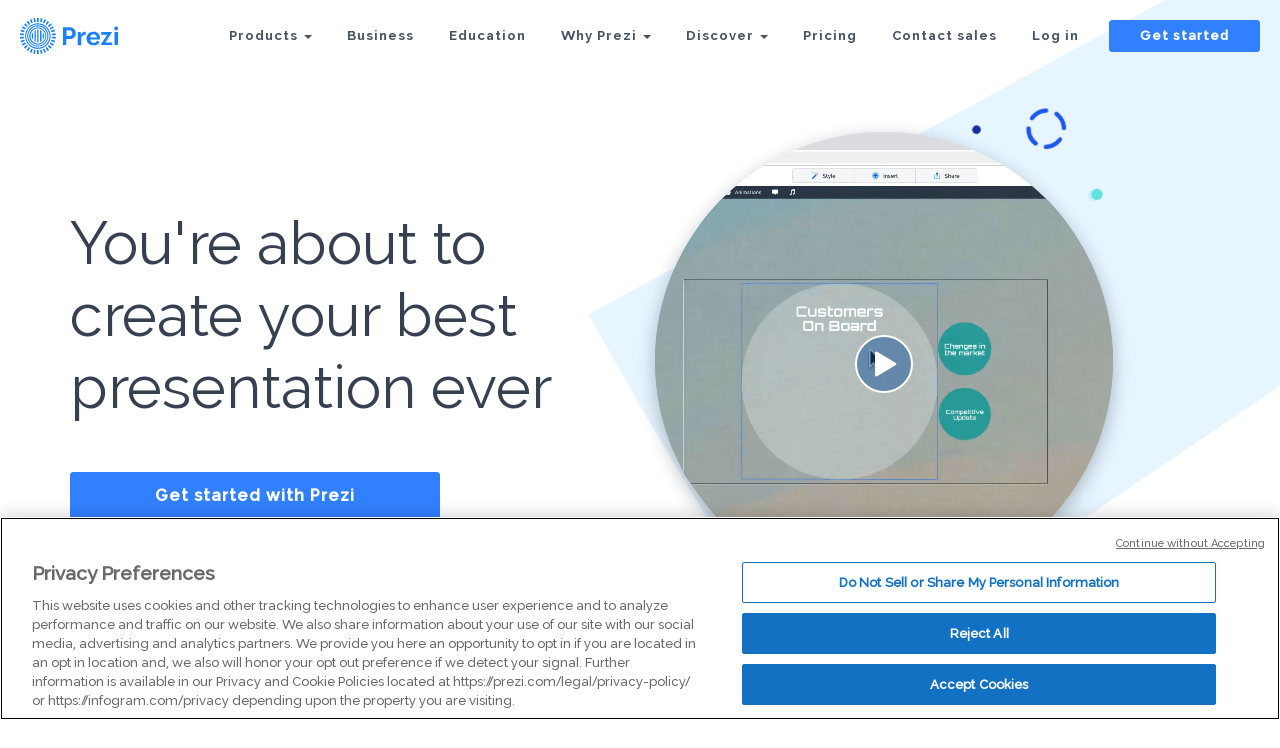

--- FILE ---
content_type: text/html; charset=utf-8
request_url: https://prezi.com/l/best-template-to-use-for-a-picture-presentation/
body_size: 17024
content:
<!DOCTYPE html><html lang="en"><head ><!-- OneTrust Cookies Consent Notice start --><script src="https://cdn.cookielaw.org/scripttemplates/otSDKStub.js" data-document-language="true" type="text/javascript" charset="UTF-8" data-domain-script="babb4261-7c8b-4e0d-9b99-ce4e6e126a13"></script><script type="text/javascript">
        function OptanonWrapper() {}
    </script><!-- OneTrust Cookies Consent Notice end --><title>Best template to use for a picture presentation | Prezi</title><!-- Common Metadata --><meta charset="utf-8"><meta http-equiv="X-UA-Compatible" content="IE=edge" /><meta name="viewport" content="width=device-width, initial-scale=1"><meta name="verify-v1" content="eyaAlbc+dH3kl2VfR/7FXmEfNj940c7ERDeqoUWtmUk="><meta name="msvalidate.01" content="256D24D16694018A98CD38E3CB2E4132"><meta name="y_key" content="c35eebc2904a0fbc"><link rel="shortcut icon" href="https://assets.prezicdn.net/assets-versioned/exploreservice-versioned/3942-31a1d1b/common/img/favicon.ico?v=2" type="image/x-icon"><link rel="apple-touch-icon-precomposed" href="https://assets.prezicdn.net/assets-versioned/exploreservice-versioned/3942-31a1d1b/common/img/prezi-apple-touch-icon.png"><meta property="og:site_name" content="prezi.com"/><meta property="fb:app_id" content="298315034451"/><meta property="twitter:account_id" content="35860484" /><link rel="canonical" href="https://prezi.com/l/best-template-to-use-for-a-picture-presentation/" /><!-- Extra Metadata --><meta name="robots" content="noodp,noydir"/><meta name="description" content="Choose from an endless selection of customizable presentation templates. Tell your story with Prezis Best Template To Use For A Picture Presentation. Easily drag and drop images and videos and create stunning presentations."><meta property="og:type" content="article"/><meta property="og:image" content="https://assets.prezicdn.net/assets-versioned/exploreservice-versioned/3942-31a1d1b/common/img/prezi-logo-for-share.png" /><!-- Init window.Site --><script type="text/javascript">
            window.Site = {};
            Site.LOG_SERVICE_ENDPOINT = 'https://hslogger-app.prezi.com/log/';
            Site.LOG_API_ENDPOINT = '//prezi.com';
            Site.user_id = 0;
        </script><script src='//cdn-s-optional.optimizely.com/js/6739031.js' type="text/plain" class="optanon-category-C0002"></script><script src='https://assets.prezicdn.net/assets-versioned/exploreservice-versioned/3942-31a1d1b/common/js/optimizely/helpers.js'></script><script type='text/javascript'>
        window['optimizely'] = window['optimizely'] || [];
        window['optimizely'].push({
            'type': 'user',
            'attributes': {
                'putmaId': getPutmaId()
            }
        });

        
        
    </script><!-- Google Data Layer --><!-- Google Tag Manager --><script id="google-tag-manager">
    
    (function(w,d,s,l,i){w[l]=w[l]||[];w[l].push({'gtm.start': new Date().getTime(),event:'gtm.js'});var f=d.getElementsByTagName(s)[0],j=d.createElement(s),dl=l!='dataLayer'?'&l='+l:'';j.async=true;j.src='//www.googletagmanager.com/gtm.js?id='+i+dl;f.parentNode.insertBefore(j,f);})(window,document,'script','dataLayer','GTM-MQ6FG2');
</script><!-- JS --><script type="text/javascript" src="/exploreservice/jsi18n/"></script><!-- CSS --><link rel="stylesheet" href="https://assets.prezicdn.net/assets-versioned/exploreservice-versioned/3942-31a1d1b/CACHE/css/output.c551df2d7090.css" type="text/css"><!-- Content specific styling --><link rel="stylesheet" href="https://assets.prezicdn.net/assets-versioned/exploreservice-versioned/3942-31a1d1b/CACHE/css/output.f8025e77ae66.css" type="text/css"></head><body class="lazy" data-ga-tracking=""><noscript><iframe src="//www.googletagmanager.com/ns.html?id=GTM-MQ6FG2" height="0" width="0" style="display:none;visibility:hidden"></iframe></noscript><div id="body-wrapper"><!-- Header --><div id="body-header" class=""></div><!-- Content --><div id="body-content"><div class="shape-wrapper"><!-- Marketing nav bar --><div id="header-raleway" class="clearfix theme-transparent-on-light " ><div class="top-row left  theme-transparent-on-light"><a href="/?click_source=logged_element&page_location=header&element_type=logo" aria-label="Prezi Logo" class="nav-logo nav-logo-core valign-absolute "
        
            
        
        ></a><div class="hamburger right visible-xs visible-sm visible-phone "><div class="hamburger-control"><div data-object="logged_element" data-page-location="header_mobile" data-element-type="open-toggle" id="hamburger-open"><svg width="24px" height="26px" viewBox="0 0 34 26" version="1.1" xmlns="http://www.w3.org/2000/svg"><g stroke="none" stroke-width="1" fill="none" fill-rule="evenodd"><g transform="translate(-379.000000, -16.000000)" fill="#475262"><g transform="translate(379.000000, 16.000000)"><rect x="0" y="0" width="34" height="5" rx="2"/><rect x="0" y="10" width="34" height="5" rx="2"/><rect x="0" y="20" width="34" height="5" rx="2"/></g></g></g></svg></div><div data-object="logged_element" data-page-location="header_mobile" data-element-type="close-toggle" id="hamburger-close" class="hidden"><svg width="17px" height="23px" viewBox="0 0 26 27" version="1.1" xmlns="http://www.w3.org/2000/svg"><g stroke="none" stroke-width="1" fill="none" fill-rule="evenodd"><g transform="translate(-389, -14)" fill="#475262"><g transform="translate(388, 14)"><rect transform="translate(14, 14) rotate(-45) translate(-14, -14)" x="-3" y="12" width="34" height="5" rx="2"/><rect transform="translate(14, 14) rotate(45) translate(-14, -14)" x="-3" y="12" width="34" height="5" rx="2"/></g></g></g></svg></div></div></div><div class="top-link cta right hidden-xs hidden-sm"><a class="btn-xs blue pricing-btn business-header-cta" href="/signup/?click_source=logged_element&page_location=header&element_text=get_started">Get started</a></div><div class="links right no-right-margin hidden-xs hidden-sm"><a class="pricing-page" href="/pricing/?click_source=logged_element&page_location=header&element_text=pricing">Pricing</a><a href="/contact/sales/?click_source=logged_element&page_location=header&element_text=contact_sales">Contact sales</a><a class="login-page" href="/login/?click_source=logged_element&page_location=header&element_text=log_in">Log in</a></div><div class="dropdown hidden-xs hidden-sm" role="menu"><div class="dropdown-group discover-dropdown-group right no-left-margin"><div class="dropdown-toggle links right discover-toggle" data-toggle="dropdown"><p class="discover-dropdown link-element">
                Discover
                <span class="caret"></span></p></div><div class="dropdown-menu discover-dropdown-menu   with-design-navigation"><div class="top-triangle-with-shadow"></div><a
        class="gallery-page"
        href="/gallery/?click_source=logged_element&page_location=header_discover_dropdown&element_text=presentation-gallery"
    >
        Presentation Gallery
    </a><a
        class="video-explore-page"
        href="/video/explore/?click_source=logged_element&page_location=header_discover_dropdown&element_text=video-gallery"
    >
        Video Gallery
    </a><a
        class="gallery-page"
        href="/design/gallery/?click_source=logged_element&page_location=header_discover_dropdown&element_text=design-gallery"
    >
        Design Gallery
    </a><a
        class="templates-page"
        href="/presentation-template/?click_source=logged_element&page_location=header_discover_dropdown&element_text=templates"
    >
        Templates
    </a></div></div></div><div class="dropdown hidden-xs hidden-sm" role="menu"><div class="dropdown-group why-prezi-dropdown-group right"><div class="dropdown-toggle links right why-prezi-toggle" data-toggle="dropdown"><p class="why-prezi-dropdown link-element">
                Why Prezi
                <span class="caret"></span></p></div><div class="dropdown-menu why-prezi-dropdown-menu"><div class="top-triangle-with-shadow"></div><a class="customers-page" href="/business/customers/?click_source=logged_element&page_location=header_why_prezi_dropdown&element_text=customers">Customers</a><a class="science-page" href="/the-science/?click_source=logged_element&page_location=header_why_prezi_dropdown&element_text=the_science">The science</a><a class="conversational-page" href="/business/conversational-presenting/?click_source=logged_element&page_location=header_why_prezi_dropdown&element_text=conversational_presenting">Conversational presenting</a></div></div></div><div class="links right hidden-xs hidden-sm"><a class="business-page" href="/business/?click_source=logged_element&page_location=header&element_text=business">Business</a><a class="education-page" href="/education/?click_source=logged_element&page_location=header&element_text=education">Education</a></div><div class="dropdown  hidden-xs hidden-sm"><div id="product-dropdown" class="product-dropdown-group right no-left-margin" data-toggle="dropdown"><div class="dropdown-toggle links"><p class="product-dropdown link-element">
                Products
                <span class="caret"></span></p></div></div><div class="dropdown-menu mega-dropdown-menu"><div class="mega-dropdown-menu__container"><a
    class="mega-dropdown-menu-link"
    href="/product/?click_source=logged_element&page_location=header_product_dropdown&element_text=prezi_present"
><picture class="mega-dropdown-menu-link__thumb visible-sm"><source type="image/webp" class="img-responsive lazyload" data-srcset="https://assets.prezicdn.net/assets-versioned/exploreservice-versioned/3942-31a1d1b/common/img/navigation/prezi-present.webp" /><img class="img-responsive lazyload" data-src="https://assets.prezicdn.net/assets-versioned/exploreservice-versioned/3942-31a1d1b/common/img/navigation/prezi-present.png" /></picture><video
        preload="none"
        
        muted loop
        class="hidden-xs hidden-sm"
        
        src="https://assets.prezicdn.net/assets-versioned/exploreservice-versioned/3942-31a1d1b/common/img/navigation/prezi-present.mp4"
        
        poster="https://assets.prezicdn.net/assets-versioned/exploreservice-versioned/3942-31a1d1b/common/img/navigation/prezi-present.png"></video><span class="mega-dropdown-menu-link__title mega-dropdown-menu-link__title--blue"><img width="14" height="16" class="mega-dropdown-menu-link__title__icon" src="https://assets.prezicdn.net/assets-versioned/exploreservice-versioned/3942-31a1d1b/common/img/navigation/icon-prezi-present.svg" alt="Prezi Present"/>
        Prezi Present
    </span><p class="mega-dropdown-menu-link__description">
        Create moving, zooming presentations that grab attention and keep it.
    </p></a><a
    class="mega-dropdown-menu-link"
    href="/video/?click_source=logged_element&page_location=header_product_dropdown&element_text=prezi_video"
><picture class="mega-dropdown-menu-link__thumb visible-sm"><source type="image/webp" class="img-responsive lazyload" data-srcset="https://assets.prezicdn.net/assets-versioned/exploreservice-versioned/3942-31a1d1b/common/img/navigation/prezi-video.webp" /><img class="img-responsive lazyload" data-src="https://assets.prezicdn.net/assets-versioned/exploreservice-versioned/3942-31a1d1b/common/img/navigation/prezi-video.png" /></picture><video
        preload="none"
        
        muted loop
        class="hidden-xs hidden-sm"
        
        src="https://assets.prezicdn.net/assets-versioned/exploreservice-versioned/3942-31a1d1b/common/img/navigation/prezi-video.mp4"
        
        poster="https://assets.prezicdn.net/assets-versioned/exploreservice-versioned/3942-31a1d1b/common/img/navigation/prezi-video.png"></video><span class="mega-dropdown-menu-link__title mega-dropdown-menu-link__title--purple"><img width="16" height="10" class="mega-dropdown-menu-link__title__icon" src="https://assets.prezicdn.net/assets-versioned/exploreservice-versioned/3942-31a1d1b/common/img/navigation/icon-prezi-video.svg" alt="Prezi Video"/>
        Prezi Video
    </span><p class="mega-dropdown-menu-link__description">
        Appear right alongside your content while presenting to your audience.
    </p></a><a
    class="mega-dropdown-menu-link"
    href="/design/?click_source=logged_element&page_location=header_product_dropdown&element_text=prezi_design"
><picture class="mega-dropdown-menu-link__thumb visible-sm"><source type="image/webp" class="img-responsive lazyload" data-srcset="https://assets.prezicdn.net/assets-versioned/exploreservice-versioned/3942-31a1d1b/common/img/navigation/prezi-design-control.webp" /><img class="img-responsive lazyload" data-src="https://assets.prezicdn.net/assets-versioned/exploreservice-versioned/3942-31a1d1b/common/img/navigation/prezi-design-control.jpg" /></picture><video
        preload="none"
        
        muted loop
        class="hidden-xs hidden-sm"
        
        src="https://assets.prezicdn.net/assets-versioned/exploreservice-versioned/3942-31a1d1b/common/img/navigation/prezi-design-control.mp4"
        
        poster="https://assets.prezicdn.net/assets-versioned/exploreservice-versioned/3942-31a1d1b/common/img/navigation/prezi-design-control.jpg"></video><span class="mega-dropdown-menu-link__title mega-dropdown-menu-link__title--teal"><img width="14" height="12" class="mega-dropdown-menu-link__title__icon" src="https://assets.prezicdn.net/assets-versioned/exploreservice-versioned/3942-31a1d1b/common/img/navigation/icon-prezi-design.svg" alt="Prezi Design"/>
        Prezi Design
    </span><p class="mega-dropdown-menu-link__description">
        Make stunning interactive charts, reports, maps, infographics, and more.
    </p></a></div></div></div></div></div><div id="hamburger-overlay" class="hidden theme-transparent-on-light"><div id="hamburger-overlay-container" class="center"><div class="top-spacer"></div><div class="top-nav section"><div class="button cta"><a class="btn-xs blue get-started-hamburger business-hamburger-cta" href="/signup/?click_source=logged_element&page_location=hamburger_menu&element_text=get_started">Get started</a></div><div class="mega-dropdown-menu"><div class="mega-dropdown-menu__container"><a
    class="mega-dropdown-menu-link"
    href="/product/?click_source=logged_element&page_location=_product_dropdown&element_text=prezi_present"
><picture class="mega-dropdown-menu-link__thumb visible-sm"><source type="image/webp" class="img-responsive lazyload" data-srcset="https://assets.prezicdn.net/assets-versioned/exploreservice-versioned/3942-31a1d1b/common/img/navigation/prezi-present.webp" /><img class="img-responsive lazyload" data-src="https://assets.prezicdn.net/assets-versioned/exploreservice-versioned/3942-31a1d1b/common/img/navigation/prezi-present.png" /></picture><video
        preload="none"
        
        muted loop
        class="hidden-xs hidden-sm"
        
        src="https://assets.prezicdn.net/assets-versioned/exploreservice-versioned/3942-31a1d1b/common/img/navigation/prezi-present.mp4"
        
        poster="https://assets.prezicdn.net/assets-versioned/exploreservice-versioned/3942-31a1d1b/common/img/navigation/prezi-present.png"></video><span class="mega-dropdown-menu-link__title mega-dropdown-menu-link__title--blue"><img width="14" height="16" class="mega-dropdown-menu-link__title__icon" src="https://assets.prezicdn.net/assets-versioned/exploreservice-versioned/3942-31a1d1b/common/img/navigation/icon-prezi-present.svg" alt="Prezi Present"/>
        Prezi Present
    </span><p class="mega-dropdown-menu-link__description">
        Create moving, zooming presentations that grab attention and keep it.
    </p></a><a
    class="mega-dropdown-menu-link"
    href="/video/?click_source=logged_element&page_location=_product_dropdown&element_text=prezi_video"
><picture class="mega-dropdown-menu-link__thumb visible-sm"><source type="image/webp" class="img-responsive lazyload" data-srcset="https://assets.prezicdn.net/assets-versioned/exploreservice-versioned/3942-31a1d1b/common/img/navigation/prezi-video.webp" /><img class="img-responsive lazyload" data-src="https://assets.prezicdn.net/assets-versioned/exploreservice-versioned/3942-31a1d1b/common/img/navigation/prezi-video.png" /></picture><video
        preload="none"
        
        muted loop
        class="hidden-xs hidden-sm"
        
        src="https://assets.prezicdn.net/assets-versioned/exploreservice-versioned/3942-31a1d1b/common/img/navigation/prezi-video.mp4"
        
        poster="https://assets.prezicdn.net/assets-versioned/exploreservice-versioned/3942-31a1d1b/common/img/navigation/prezi-video.png"></video><span class="mega-dropdown-menu-link__title mega-dropdown-menu-link__title--purple"><img width="16" height="10" class="mega-dropdown-menu-link__title__icon" src="https://assets.prezicdn.net/assets-versioned/exploreservice-versioned/3942-31a1d1b/common/img/navigation/icon-prezi-video.svg" alt="Prezi Video"/>
        Prezi Video
    </span><p class="mega-dropdown-menu-link__description">
        Appear right alongside your content while presenting to your audience.
    </p></a><a
    class="mega-dropdown-menu-link"
    href="/design/?click_source=logged_element&page_location=_product_dropdown&element_text=prezi_design"
><picture class="mega-dropdown-menu-link__thumb visible-sm"><source type="image/webp" class="img-responsive lazyload" data-srcset="https://assets.prezicdn.net/assets-versioned/exploreservice-versioned/3942-31a1d1b/common/img/navigation/prezi-design-control.webp" /><img class="img-responsive lazyload" data-src="https://assets.prezicdn.net/assets-versioned/exploreservice-versioned/3942-31a1d1b/common/img/navigation/prezi-design-control.jpg" /></picture><video
        preload="none"
        
        muted loop
        class="hidden-xs hidden-sm"
        
        src="https://assets.prezicdn.net/assets-versioned/exploreservice-versioned/3942-31a1d1b/common/img/navigation/prezi-design-control.mp4"
        
        poster="https://assets.prezicdn.net/assets-versioned/exploreservice-versioned/3942-31a1d1b/common/img/navigation/prezi-design-control.jpg"></video><span class="mega-dropdown-menu-link__title mega-dropdown-menu-link__title--teal"><img width="14" height="12" class="mega-dropdown-menu-link__title__icon" src="https://assets.prezicdn.net/assets-versioned/exploreservice-versioned/3942-31a1d1b/common/img/navigation/icon-prezi-design.svg" alt="Prezi Design"/>
        Prezi Design
    </span><p class="mega-dropdown-menu-link__description">
        Make stunning interactive charts, reports, maps, infographics, and more.
    </p></a></div></div><a class="business-page" href="/business/?click_source=logged_element&page_location=hamburger_menu&element_text=business">Business</a><a class="education-page" href="/education/?click_source=logged_element&page_location=hamburger_menu&element_text=education">Education</a><a class="customers-page" href="/business/customers/?click_source=logged_element&page_location=hamburger_menu_why_prezi_dropdown&element_text=customers">Customers</a><a class="science-page" href="/the-science/?click_source=logged_element&page_location=hamburger_menu_why_prezi_dropdown&element_text=the_science">The science</a><a class="conversational-page" href="/business/conversational-presenting/?click_source=logged_element&page_location=hamburger_menu_why_prezi_dropdown&element_text=conversational_presenting">Conversational presenting</a><a
        class="gallery-page"
        href="/gallery/?click_source=logged_element&page_location=hamburger_menu_discover_dropdown&element_text=presentation-gallery"
    >
        Presentation Gallery
    </a><a
        class="video-explore-page"
        href="/video/explore/?click_source=logged_element&page_location=hamburger_menu_discover_dropdown&element_text=video-gallery"
    >
        Video Gallery
    </a><a
        class="gallery-page"
        href="/design/gallery/?click_source=logged_element&page_location=hamburger_menu_discover_dropdown&element_text=design-gallery"
    >
        Design Gallery
    </a><a
        class="templates-page"
        href="/presentation-template/?click_source=logged_element&page_location=hamburger_menu_discover_dropdown&element_text=templates"
    >
        Templates
    </a><a class="pricing-page" href="/pricing/?click_source=logged_element&page_location=hamburger_menu&element_text=pricing">Pricing</a><a href="/contact/sales/?click_source=logged_element&page_location=hamburger_menu&element_text=contact_sales">Contact sales</a><a class="login-page " href="/login/?click_source=logged_element&page_location=hamburger_menu&element_text=log_in">Log in</a></div><div class="languages section"><a data-object="logged_element" data-page-location="hamburger_menu" data-element-text="en" data-element-type="link" href="#" class="changelang_loggedout" data-langcode="en">English</a><a data-object="logged_element" data-page-location="hamburger_menu" data-element-text="es" data-element-type="link" href="#" class="changelang_loggedout" data-langcode="es">Español</a><a data-object="logged_element" data-page-location="hamburger_menu" data-element-text="ko" data-element-type="link" href="#" class="changelang_loggedout" data-langcode="ko">한국어</a><a data-object="logged_element" data-page-location="hamburger_menu" data-element-text="ja" data-element-type="link" href="#" class="changelang_loggedout" data-langcode="ja">日本語</a><a data-object="logged_element" data-page-location="hamburger_menu" data-element-text="de" data-element-type="link" href="#" class="changelang_loggedout" data-langcode="de">Deutsch</a><a data-object="logged_element" data-page-location="hamburger_menu" data-element-text="pt" data-element-type="link" href="#" class="changelang_loggedout" data-langcode="pt">Português</a><a data-object="logged_element" data-page-location="hamburger_menu" data-element-text="fr" data-element-type="link" href="#" class="changelang_loggedout" data-langcode="fr">Français</a><a data-object="logged_element" data-page-location="hamburger_menu" data-element-text="hu" data-element-type="link" href="#" class="changelang_loggedout" data-langcode="hu">Magyar</a><a data-object="logged_element" data-page-location="hamburger_menu" data-element-text="it" data-element-type="link" href="#" class="changelang_loggedout" data-langcode="it">Italiano</a></div></div></div><!-- Hero --><section class="intro padding-top-zero"><div class="container"><div class="row"><div class="col-xs-12 col-sm-6 valign mobile-btm-48"><p class="h1 page-title mobile-text-center">You're about to create your best presentation ever</p><div class="col-xs-12 col-md-8 pad-zero"><a id="get-started-hero-section" class="btn-md btn-responsive blue">Get started with Prezi</a></div></div><div class="col-xs-12 col-sm-5 col-md-offset-0 col-md-offset-0 valign"><!-- BG shape Hero --><img class="bg-shape intro__shape-1" src="https://assets.prezicdn.net/assets-versioned/exploreservice-versioned/3942-31a1d1b/images/shape-dash.svg" /><!-- Top Sparkles--><img class="sparkles sparkles-right intro_sparkle-1" src="https://assets.prezicdn.net/assets-versioned/exploreservice-versioned/3942-31a1d1b/images/sparkle-2.svg" /><!-- Video --><div id="hero-video" data-toggle="lightbox" data-video-id="YKB4uJU-c9c"><div class="video-hover"><span class="play-btn"></span><!-- Video BG --><video autoplay muted loop poster="https://assets.prezicdn.net/assets-versioned/exploreservice-versioned/3942-31a1d1b/images/hero-poster.jpg" id="vid2" class="hero__video hidden-xs"><source src="https://assets.prezicdn.net/assets-versioned/exploreservice-versioned/3942-31a1d1b/mp4/hero-loop.mp4" type="video/mp4"></video></div></div><!-- Bottom Sparkles --><img class="sparkles sparkles-left intro_sparkle-2" src="https://assets.prezicdn.net/assets-versioned/exploreservice-versioned/3942-31a1d1b/images/sparkles-2.svg"></div></div></div></section><div class="sec-gray"><!-- Breadcrumbs --><section id="breadcrumbs-section" class="padding-top-ugc"><div class="container"><a class="breadcrumb" href="/">Home</a><icon class="breadcrumb-divider icon-chevron-right"></icon><a class="breadcrumb" href="/templates/">Templates</a><icon class="breadcrumb-divider icon-chevron-right"></icon><a class="breadcrumb" href="/templates/other/">Other</a><!-- Breadcrumb Data --><script type="application/ld+json">
{
    "@context": "https://schema.org/",
    "@type": "BreadcrumbList",
    "itemListElement": [
        {
            "@type": "ListItem",
            "position": 1,
            "name": "Prezi",
            "item": "https://prezi.com/"
        },{
            "@type": "ListItem",
            "position": 2,
            "name": "Templates",
            "item": "https://prezi.com/templates/"
        },{
            "@type": "ListItem",
            "position": 3,
            "name": "Other",
            "item": "https://prezi.com/templates/other/"
        },{
            "@type": "ListItem",
            "position": 4,
            "name": "Best Template To Use For A Picture Presentation | Prezi",
            "item": "https://prezi.com/l/best-template-to-use-for-a-picture-presentation/"
        }
    ]
}
</script><icon class="breadcrumb-divider icon-chevron-right"></icon><a class="breadcrumb" href="/l/best-template-to-use-for-a-picture-presentation/">Best Template To Use For A Picture Presentation</a></div></section><!-- User generated content --><section class="padding-top-ugc"><div class="container"><h1 class="semibold h3 btm-6">Best Template To Use For A Picture Presentation</h1><h4 class="medium btm-18">Create your presentation by reusing one of our great community templates.</h3><div class="row btm-42"><div class="col-xs-12 col-sm-6 col-md-4 col-lg-3"><a class="card-link prezi-card" data-prezi-oid="_mujgitl_puz" href="https://prezi.com/_mujgitl_puz/best-picture/"><div class="template-thumb"><img class="img-responsive thumb-img" src="https://0701.static.prezi.com/preview/v2/z4swsojhilkpalu457svrauorh6jc3sachvcdoaizecfr3dnitcq_0_0.png" /><div class="thumb-info"><h3 class="h4 btm-6">BEST PICTURE</h3><p class="small semibold btm-0"><span class="subtitle-gray">Transcript:</span> MY CHOICE FOR BEST PICTURE BECAUSE... MOVIES I AM LOOKING FORWARD TO WATCH BEST ACTRESS IN A LEADING ROLE BEST ACTOR IN A LEADING ROLE BEST PICTURE</p></div></div></a></div><div class="col-xs-12 col-sm-6 col-md-4 col-lg-3"><a class="card-link prezi-card" data-prezi-oid="2bf_9_juxjjk" href="https://prezi.com/p/2bf_9_juxjjk/template-for-historical-picture/"><div class="template-thumb"><img class="img-responsive thumb-img" src="https://0701.static.prezi.com/preview/v2/dwfew7jweq757wtlaw6mwuyyqx6jc3sachvcdoaizecfr3dnitcq_0_0.png" /><div class="thumb-info"><h3 class="h4 btm-6">Template for Historical Picture</h3><p class="small semibold btm-0"><span class="subtitle-gray">Transcript:</span> NCAT HISTORIC DISTRICT Types of Historical Moments Dudley Memorial Building Introduction to Historical Moments Political Events Political events mark crucial transformations in governance, such as revolutions, elections, and treaties. These moments often redefine national identities and influence international relations, exemplified by events like the signing of the Magna Carta or the fall of the Berlin Wall. Social Movements Cultural Milestones Social movements are collective efforts to bring about social change, addressing injustices and advocating rights. The Civil Rights Movement in the United States and the Suffragette Movement are pivotal examples that reshaped societal norms and legal frameworks. Cultural milestones reflect significant achievements in the arts, literature, and societal norms. Events like the Harlem Renaissance or the introduction of the printing press illustrate how cultural shifts influence collective identities and values across generations. Definition of Historical Moments Historical moments refer to significant events that have marked societal change, cultural shifts, or political transformations. They serve as milestones in the timeline of human experience, shaping historical narratives and collective memory. Innovations and Discoveries Innovations and discoveries drive societal progress and change the course of history. The invention of the wheel, the steam engine, and the internet are landmarks that revolutionized how people live and connect, exemplifying human ingenuity. Importance of Capturing History Capturing history is vital for understanding our origins and the paths taken to reach the present. Documenting significant moments fosters appreciation, promotes lessons learned, and ensures that these events are not forgotten. Overview of Template Purpose This template serves to standardize the representation of historical moments, making it easier to convey their significance visually. By providing a structured framework, it enhances comprehension and appreciation of important historical events. Elements of a Historical Picture Color Schemes and Effects Visual Composition Color schemes can evoke emotions and set the tone of a historical picture. Warm colors might suggest nostalgia, while cooler tones could communicate somberness or reflection, influencing how viewers understand the significance of the moment. Visual composition involves arranging elements within the frame to guide the viewer&#x27;s eye. Effective compositions may utilize the rule of thirds, leading lines, and balance to create a harmonious and engaging image that highlights historical significance. Subject Focus and Framing Techniques for Enhancing Historical Photos Historical Context and Relevance Subject focus directs attention to important elements within the image. Techniques like selective focus and creative framing emphasize key figures or objects, enriching the narrative and making the historical context clearer and more impactful. Providing historical context is essential for understanding a picture&#x27;s significance. Including background information about the event, era, or culture depicted allows viewers to appreciate the moment&#x27;s relevance and the message conveyed by the image. Use of Filters and Textures Incorporating Text and Annotations Adding relevant text and annotations helps provide context to historical photos, guiding viewers in understanding their significance. Text can include dates, locations, or brief narratives that enhance the viewer&#x27;s connection to the image. Filters and textures can add depth and character to historical photos. Vintage filters mimic the appearance of old photographs, while textures can evoke a sense of age and authenticity, enhancing the overall emotion of the image. Storytelling Through Imagery Utilizing Digital Editing Tools Composing a photo to tell a story is vital in historical photography. Strategic choices in subjects, angles, and scenes can evoke emotions and immerse viewers in a narrative, conveying the importance of the moment captured. Digital editing tools offer extensive capabilities for enhancing historical photos through adjustments in exposure, contrast, and sharpness. Software such as Adobe Lightroom and Photoshop allows for precision editing to revive historic images. Final Thoughts and Resources Recap of Key Points The essence of historical photography lies in selecting pivotal moments, utilizing effective composition, and creating emotional resonance. Understanding these principles empowers creators to capture and convey the significance of history effectively. Visual Representation of History Further Reading and Resources Effective historical photography not only documents events but also conveys emotions and narratives. By focusing on specific settings and subjects, images can powerfully communicate the essence of significant moments. To deepen knowledge in historical photography, consider resources like &quot;Photographic Truths: A Historical Perspective&quot;</p></div></div></a></div><div class="col-xs-12 col-sm-6 col-md-4 col-lg-3"><a class="card-link prezi-card" data-prezi-oid="7e8batr6ukpp" href="https://prezi.com/p/7e8batr6ukpp/template-for-use/"><div class="template-thumb"><img class="img-responsive thumb-img" src="https://0701.static.prezi.com/preview/v2/m6wt3h5dzqsyyjwzog2tqeorml6jc3sachvcdoaizecfr3dnitcq_0_0.png" /><div class="thumb-info"><h3 class="h4 btm-6">Template for use</h3><p class="small semibold btm-0"><span class="subtitle-gray">Transcript:</span> Lesson Planning with COR Advantage T.J. Stewart: SFS Education Manager Getting Started Getting Started Learning Objectives Learning Objectives Participants will learn the COR Advantage lesson plan system. Participants will have a better understanding on how to use the system. Agenda 1996-2002 SCHOOL #2 Items I need 1990-1996 SCHOOL #3 LANGUAGES LANGUAGES WORK EXPERIENCE WORK EXPERIENCE JOB TITLE #1 2014-present JOB TITLE #1 JOB TITLE #2 2012-2014 JOB TITLE #2 JOB TITLE #3 2009-2012 JOB TITLE #3 JOB TITLE #4 2005-2009 JOB TITLE #4 INTERESTS INTERESTS ACHIEVEMENTS ACHIEVEMENTS 2017 SKILLS SKILLS</p></div></div></a></div><div class="col-xs-12 col-sm-6 col-md-4 col-lg-3"><a class="card-link prezi-card" data-prezi-oid="capc8msazjvw" href="https://prezi.com/capc8msazjvw/a-template-to-use/"><div class="template-thumb"><img class="img-responsive thumb-img" src="https://0701.static.prezi.com/preview/v2/fiaxun5gf4nvtu2bd2n7qkvq5p6jc3sachvcdoaizecfr3dnitcq_0_0.png" /><div class="thumb-info"><h3 class="h4 btm-6">A template to use.</h3><p class="small semibold btm-0"><span class="subtitle-gray">Transcript:</span> Job Outlook Higher Education By Vinh To Employment projected to grow 19% (faster than average) from 2012 - 2022. The median annual wage was $68,970 in May 2012. Education Occupation Salary Post - Secondary Teacher Teach students beyond the level of high school A Ph.D must be required. A master&#x27;s degree maybe be enough for community colleges.</p></div></div></a></div><div class="col-xs-12 col-sm-6 col-md-4 col-lg-3"><a class="card-link prezi-card" data-prezi-oid="ifdsrek8s_aq" href="https://prezi.com/ifdsrek8s_aq/how-to-use-a-template/"><div class="template-thumb"><img class="img-responsive thumb-img" src="https://0701.static.prezi.com/preview/v2/l42axxlskp7u4yl6vtvlprnagd6jc3sachvcdoaizecfr3dnitcq_0_0.png" /><div class="thumb-info"><h3 class="h4 btm-6">How to use a template.</h3><p class="small semibold btm-0"><span class="subtitle-gray">Transcript:</span> Type in here. Double click to edit. Press ENTER to start new line. Same controls as Google Docs. THis is a test How to use a template. BY Meeeeeeeeeeeee!1111111111 T It will type Main Ideas: 1. 2. 3.</p></div></div></a></div><div class="col-xs-12 col-sm-6 col-md-4 col-lg-3"><a class="card-link prezi-card" data-prezi-oid="izn3_bfzvurk" href="https://prezi.com/izn3_bfzvurk/best-picture/"><div class="template-thumb"><img class="img-responsive thumb-img" src="https://0901.static.prezi.com/preview/v2/hlif4echfdzmlervk3oepyyw2p6jc3sachvcdoaizecfr3dnitcq_0_0.png" /><div class="thumb-info"><h3 class="h4 btm-6">best picture </h3><p class="small semibold btm-0"><span class="subtitle-gray">Transcript:</span> Best Picture Denzel Washington Viggo Mortensen Ryan Goseling Casey Affleck Andrew Garfield Best Actor Best Actress</p></div></div></a></div><div class="col-xs-12 col-sm-6 col-md-4 col-lg-3"><a class="card-link prezi-card" data-prezi-oid="j5x--zkw03u7" href="https://prezi.com/p/j5x--zkw03u7/best-picture/"><div class="template-thumb"><img class="img-responsive thumb-img" src="https://0901.static.prezi.com/preview/v2/vo6ef4x7oqpe2deugnpcpxuogt6jc3sachvcdoaizecfr3dnitcq_0_0.png" /><div class="thumb-info"><h3 class="h4 btm-6">Best Picture</h3><p class="small semibold btm-0"><span class="subtitle-gray">Transcript:</span> Should Birdman have won? (...nah) Oscar Nominations 2014 Birdman inventive unique filming well-directed well-cast well-made technically Birdman Okay, But... too open ended unrelatable characters lack of connection with characters ambiguous ending confusing frustrating leaves you wanting out of 100 88 Boyhood Trailer Boyhood Boyhood&#x27;s Outstanding Qualities 100 out of 100 12 years of filming No script Unknown young cast - dedicated Mere 4 Million dollar budget Risky, unlike anything past, present, or future 7 year contracts Shot entirely on 35mm film Christopher Nolan revealed &quot;Boyhood&quot; was his favorite of 2014, despite directing &quot;Interstellar&quot; the same year, which was voted the best film of 2014 by many. Video Clip Best Motion Picture: Boyhood Best Actress in a Supporting Role: Boyhood - Patricia Arquette Best Director: Boyhood - Richard Linklater Golden Globes Oscars Best Picture: Birdman Best Supporting Actress: Boyhood - Patricia Arquette Best Director: Birdman - Alejandro Gonzalez Inarritu Video Clip Incredible, outstanding qualities Multidimensional mother and father Relatability factor humble, raw story line un-perfected Well-directed Well-cast Passion Project rather than Luctrative gig invested in characters compelling story that raises good questions Why Boyhood Deserves an Oscar</p></div></div></a></div><div class="col-xs-12 col-sm-6 col-md-4 col-lg-3"><a class="card-link prezi-card" data-prezi-oid="jscjdv8eud_2" href="https://prezi.com/jscjdv8eud_2/best-presentation-tool-to-use/"><div class="template-thumb"><img class="img-responsive thumb-img" src="https://0701.static.prezi.com/preview/v2/qp5ske2cgz3qmy4zsq56a7pkbx6jc3sachvcdoaizecfr3dnitcq_0_0.png" /><div class="thumb-info"><h3 class="h4 btm-6">Best Presentation Tool to Use</h3><p class="small semibold btm-0"><span class="subtitle-gray">Transcript:</span> Best Presentation Tool to Use Ian Durr IT100 Introduction to Computers Georgette Jones Going Beyond Powerpoint 08/16/2013 Miller-Motte College Online Apache OpenOffice Prezi. This was the presentation designer chosen as the winner for a few reasons. First of all, it doesn&#x27;t need to be purchased like the oh-so-typical Microsoft Office. Also, it has a lot more creative possibility than any of the other options put together! It has a very different way of helping one make their presentations fun, while keeping them professional, and just overall enjoyable to pay attention to. This website for presentations, layouts, etc. was somewhat impressive. It had many options for all student or business needs on the fly. It doesn&#x27;t cost a penny, just your e-mail address. Once signed-up, it&#x27;s easy to get started. However, it did seem a bit bland as far as creativity goes. It didn&#x27;t have many color options and there were no designs really, just basic templates in different colors. Because of the lack of creative possibilities, I didn&#x27;t choose Zoho as the best presentation tool. At first, what their website is claiming to offer sounds like a great deal! Open to anyone, free to use, just simply download and you&#x27;re ready to go! However, it took quite a while for it to install correctly, first of all. Also, afterward, it somewhat disappointed me in its options. For these reasons, I did not choose OpenOffice as the winner. And the winner is... Zoho</p></div></div></a></div></div></div></section><!-- Templates --><section class="templates-section"><div class="container"><h2 class="semibold h3">Explore our templates for more presentation inspiration</h2><div class="row"><div class="col-xs-12 col-sm-6 col-md-4 col-lg-3"><a class="card-link template-card" data-category="resume-green" href="https://prezi.com/presentation-template/resume-green"><div class="template-thumb"><img class="img-responsive" src="https://next-templates.prezi.com/thumbnails/lo81x0aqhwwiv966.jpg" /><div class="thumb-info"><h3 class="h4 btm-6">Best Creative Resume Templates to Customize | Prezi</h3><p class="small semibold btm-0"><span class="subtitle-gray">Description:</span> Stand far above the stacks and stacks of flat, boring resumes on any hiring manager’s desk with a Prezi resume template. Just customize this Prezi presentation template to create your very own “Prezume” and impress them with your dynamism, coolness, and originality.</p></div></div></a></div><div class="col-xs-12 col-sm-6 col-md-4 col-lg-3"><a class="card-link template-card" data-category="training-edu" href="https://prezi.com/presentation-template/training-edu"><div class="template-thumb"><img class="img-responsive" src="https://next-templates.prezi.com/thumbnails/4blul74to43w6gl9.jpg" /><div class="thumb-info"><h3 class="h4 btm-6">Training - EDU</h3><p class="small semibold btm-0"><span class="subtitle-gray">Description:</span> A well-organized training presentation template is a critical tool for education professionals. From roadmaps to reviews, this training template will help you take your next EDU training presentation to the top of the class.</p></div></div></a></div><div class="col-xs-12 col-sm-6 col-md-4 col-lg-3"><a class="card-link template-card" data-category="lesson-plan-template-business-presentation-board" href="https://prezi.com/presentation-template/lesson-plan-template-business-presentation-board"><div class="template-thumb"><img class="img-responsive" src="https://next-templates.prezi.com/thumbnails/6j28qel94te1fwg8.png" /><div class="thumb-info"><h3 class="h4 btm-6">Lesson Plan - Board</h3><p class="small semibold btm-0"><span class="subtitle-gray">Description:</span> A well-organized lesson plan is the difference between getting things done and things getting out of hand. This vibrant, customizable, easy-to-use Prezi presentation template features a sticky note theme, so you&#x27;ll be able to keep track of topics, assignments, exams, and more without missing a beat.</p></div></div></a></div><div class="col-xs-12 col-sm-6 col-md-4 col-lg-3"><a class="card-link template-card" data-category="report-edu" href="https://prezi.com/presentation-template/report-edu"><div class="template-thumb"><img class="img-responsive" src="https://next-templates.prezi.com/thumbnails/squneen5yz1yy0u9.jpg" /><div class="thumb-info"><h3 class="h4 btm-6">Report - EDU</h3><p class="small semibold btm-0"><span class="subtitle-gray">Description:</span> If you work in education, make your next report visually interesting and easy to navigate. The line-drawn illustrations in this edu report presentation template encourage curiosity and discovery.</p></div></div></a></div></div></div></section></div><!-- Mask --><div class="bottom__mask--container"><div class="bottom__mask"><svg width="100%" height="100%" viewBox="0 0 100 100" preserveAspectRatio="none"><path d="M0 100 L 0 0 C 25 100 75 100 100 0 L 100 100"
                    id="bottom-curve"
                    fill="#f6f7f9"></path></svg></div></div><!-- Final CTA --><section class="sec-blue sec-cta"><div class="container"><div class="row"><div class="col-xs-12 col-sm-10 col-sm-offset-1 col-md-8 col-md-offset-2"><p class="text-center text-white h2">Now you can make any subject more engaging and memorable</p></div><div class="col-xs-12 col-sm-6 col-sm-offset-3 col-md-4 col-md-offset-4"><a id="get-started-bottom-section" class="btn-md btn-responsive get-started-btn">Get started with Prezi</a></div></div></div></section><!-- End Background Wrapper --></div></div><!-- Footer --><div id="body-footer"><link rel="stylesheet" href="https://assets.prezicdn.net/assets-versioned/exploreservice-versioned/3942-31a1d1b/CACHE/css/output.3cb66f705e10.css" type="text/css"><!-- Main --><section class="footer footer-container footer-container-no-margin-bottom-ul hidden-xs"><div class="container"><div class="row"><div class="col-xs-12"><div class="col-xs-12 col-md-6"><!-- Prezi --><ul class="col-xs-3 col-md-4 pad-zero footer-list-container"><li><p class="footer-title small caps bold">Prezi</p></li><li><a href="/the-science/?click_source=logged_element&page_location=footer&element_text=the_science" class="footer-links small">The Science</a></li><li><a href="/business/conversational-presenting/?click_source=logged_element&page_location=footer&element_text=conversational_presenting" class="footer-links small">Conversational Presenting</a></li><li><a href="/business/?click_source=logged_element&page_location=footer&element_text=business" class="footer-links small">For Business</a></li><li><a href="/education/?click_source=logged_element&page_location=footer&element_text=education" class="footer-links small">For Education</a></li><li><a href="/business/customers/?click_source=logged_element&page_location=footer&element_text=testimonials" class="footer-links small">Testimonials</a></li><li><a href="/gallery/?click_source=logged_element&page_location=footer&element_text=gallery" class="footer-links small">Presentation Gallery</a></li><li><a href="/video/explore/?click_source=logged_element&page_location=footer&element_text=video_explore" class="footer-links small">Video Gallery</a></li><li><a href="/design/gallery/?click_source=logged_element&page_location=footer&element_text=design_gallery" class="footer-links small">Design Gallery</a></li><li><a href="/templates/?click_source=logged_element&page_location=footer&element_text=templates" class="footer-links small">Templates</a></li><li><a href="/features/ai/" class="footer-links small">Prezi AI</a></li></ul><!-- Company --><ul class="col-xs-3 col-md-4 pad-zero footer-list-container"><li><p class="footer-title small caps bold">Company</p></li><li><a href="/about/?click_source=logged_element&page_location=footer&element_text=about" class="footer-links small">About</a></li><li><a href="/leadership/?click_source=logged_element&page_location=footer&element_text=team" class="footer-links small">Team</a></li><li><a href="/jobs/" class="footer-links small">Careers</a></li><li><a href="/our-values/?click_source=logged_element&page_location=footer&element_text=our_values" class="footer-links small">Our Values</a></li><li><a href="/press/?click_source=logged_element&page_location=footer&element_text=press" class="footer-links small">Press</a></li><li><a href="/business/customers/?click_source=logged_element&page_location=footer&element_text=customers" class="footer-links small">Our Customers</a></li><li><a href="/company-information/?click_source=logged_element&page_location=footer&element_text=company_information" class="footer-links small">Company Information</a></li><li><a href="/contact/?click_source=logged_element&page_location=footer&element_text=contact_us" class="footer-links small">Contact Us</a></li><li><a href="/security/?click_source=logged_element&page_location=footer&element_text=security" class="footer-links small">Security</a></li><li><a href="/legal/?click_source=logged_element&page_location=footer&element_text=legal" class="footer-links small">Legal</a></li></ul><!-- Support --><ul class="col-xs-3 col-md-4 btm-18 pad-zero footer-list-container"><li><p class="footer-title small caps bold">Support</p></li><li><a href="/learn/?click_source=logged_element&page_location=footer&element_text=learn" class="footer-links small">Learn</a></li><li><a href="/business/support/?click_source=logged_element&page_location=footer&element_text=prezi_support" class="footer-links small">Prezi Support</a></li><li><a href="/support/?click_source=logged_element&page_location=footer&element_text=prezi_classic_support" class="footer-links small">Prezi Classic Support</a></li><li><a href="/prezi-marketplace/?click_source=logged_element&page_location=footer&element_text=hire_an_expert" class="footer-links small">Hire an Expert</a></li><li><a class="footer-links small" role="button" tabindex="0" onclick="Optanon.ToggleInfoDisplay()">Cookie Settings</a></li></ul><!-- Infogram --><ul class="col-xs-3 col-md-4 pad-zero footer-list-container"><li><p class="footer-title small caps bold">Infogram</p></li><li><a href="https://infogram.com?utm_source=referral&utm_medium=prezi&utm_campaign=site-footer" target="_blank" class="footer-links small" rel="noopener">Data Visualization</a></li><li><a href="https://infogram.com/templates?utm_source=referral&utm_medium=prezi&utm_campaign=site-footer#infographics" target="_blank" class="footer-links small" rel="noopener">Infographics</a></li><li><a href="https://infogram.com/templates?utm_source=referral&utm_medium=prezi&utm_campaign=site-footer#single-chart" target="_blank" class="footer-links small" rel="noopener">Charts</a></li></ul></div><div class="col-xs-12 col-md-6 hidden-xs hidden-sm blog"><ul class="pad-zero"><li><p class="footer-title small caps bold">Blog</p></li><li class="btm-12"><p class="semi-bold small text-gray-3">Jan. 23, 2026</p><a rel="noopener" target="_blank" href="https://blog.prezi.com/ai-presentation-tools-consultants/" class="text-a">Top 6 AI presentation tools for consultants</a></li><li class="btm-12"><p class="semi-bold small text-gray-3">Jan. 21, 2026</p><a rel="noopener" target="_blank" href="https://blog.prezi.com/how-to-boost-training-engagement-with-ai-presentation-tools/" class="text-a">How to boost training engagement with AI presentation tools</a></li><li class="btm-12"><p class="semi-bold small text-gray-3">Jan. 19, 2026</p><a rel="noopener" target="_blank" href="https://blog.prezi.com/best-presentation-examples-ppt/" class="text-a">Top presentation examples: How to create stunning PPT slides</a></li><li class="btm-12"><a href="https://blog.prezi.com/" class="text-a">Latest posts</a></li></ul></div><div class="col-xs-12 col-md-6"></div><div class="col-xs-12 col-md-6"><ul class="list-inline social-links" top="20"><li class="btm-6"><a class="facebook-link" target="_blank" href="/redirect/?click_source=logged_element&page_location=footer_mobile&element_text=facebook&url=https://www.facebook.com/prezicom/" title="Link to the Prezi Facebook page"><img class="icons" src="https://assets.prezicdn.net/assets-versioned/cmsservice-versioned/5063-4df3f62/common/img/footers/facebook-icon.svg" width="20" height="24" alt="Facebook logo"></a></li><li class="btm-6" style="vertical-align: bottom"><a class="x-link" target="_blank" href="/redirect/?click_source=logged_element&page_location=footer_mobile&element_text=twitter&url=https://twitter.com/prezi" title="Link to the Prezi X page" color="rgb(87, 97, 111)"><svg width="25" height="24" viewBox="0 0 41 24" fill="none" xmlns="http://www.w3.org/2000/svg" title="X logo"><g clip-path="url(#clip0_285_642)"><path d="M3.69344 32.0084C3.74545 31.7397 3.94481 31.5663 4.11817 31.3843C4.49956 30.9595 4.86362 30.5175 5.24501 30.0927C5.53105 29.772 5.80843 29.4426 6.09447 29.1219C6.41519 28.7752 6.7099 28.4025 7.01328 28.0471C7.22998 27.7957 7.45535 27.553 7.67205 27.3103C7.96676 26.9809 8.26147 26.6429 8.54751 26.3048C8.84223 25.9581 9.17161 25.6374 9.44899 25.2647C9.63968 24.996 9.88239 24.7706 10.1078 24.5279C10.4111 24.1985 10.6885 23.8518 10.9919 23.5311C11.5033 22.9763 11.98 22.3782 12.4741 21.8061C12.6908 21.5548 12.9162 21.3121 13.1329 21.0694C13.4363 20.74 13.7136 20.3933 14.017 20.0725C14.5284 19.5178 15.0052 18.9197 15.4992 18.3476C15.7159 18.0962 15.976 17.8882 16.158 17.6108C16.2274 17.5068 16.2274 17.4461 16.1493 17.3508C15.4386 16.4233 14.7451 15.4785 14.0257 14.5597C13.2629 13.5802 12.5175 12.5921 11.7633 11.6039C11.0179 10.6331 10.2724 9.65362 9.527 8.68281C8.77288 7.69466 8.01877 6.7065 7.26465 5.72702C6.5192 4.75621 5.76509 3.78539 5.02831 2.79724C4.42155 1.99112 3.79746 1.211 3.1907 0.42221C3.11268 0.326863 3.06068 0.205511 3 0.110163C3.08668 -0.0198571 3.19936 0.0148148 3.29471 0.0148148C6.82258 0.0148148 10.3591 0.0148148 13.887 0.00614683C14.1037 0.00614683 14.2337 0.0581548 14.3811 0.248851C15.4819 1.72241 16.6087 3.17863 17.7183 4.65219C18.559 5.77036 19.3825 6.8972 20.2406 8.0067C20.7347 8.63947 21.2115 9.2809 21.6882 9.91366C21.7402 9.98301 21.7922 10.0523 21.8616 10.139C22.0436 9.98301 22.1823 9.85299 22.295 9.68829C22.5117 9.36758 22.815 9.11621 23.0577 8.81283C23.5865 8.15406 24.1586 7.53863 24.7133 6.8972C25.008 6.55915 25.3027 6.22977 25.5888 5.89171C25.8835 5.54499 26.2216 5.23295 26.4903 4.85155C26.681 4.58285 26.9237 4.35748 27.149 4.11477C27.4611 3.77672 27.7471 3.42134 28.0592 3.08328C28.5619 2.5372 29.0213 1.95644 29.5154 1.39303C29.8968 0.950958 30.2955 0.517558 30.6856 0.0754908C30.7289 0.0321508 30.7722 0.00614683 30.8329 0.00614683C30.9023 0.00614683 30.9803 0.00614683 31.0496 0.00614683C32.6532 0.00614683 34.2481 0.00614683 35.8517 0.00614683C35.9644 0.00614683 36.0857 -0.0285251 36.2071 0.0668228C36.1637 0.266187 36.0077 0.413542 35.8777 0.534894C35.5743 0.846942 35.3143 1.18499 35.0282 1.50571C34.7075 1.85243 34.4128 2.21648 34.1094 2.58054C33.8927 2.83191 33.6674 3.06595 33.4507 3.31732C33.1559 3.6467 32.8612 3.98476 32.5752 4.32281C32.2805 4.66953 31.9424 4.99024 31.6737 5.36297C31.483 5.63167 31.2403 5.85704 31.015 6.09974C30.7116 6.42913 30.4342 6.77585 30.1308 7.09656C29.6194 7.65132 29.1427 8.24074 28.6486 8.82149C28.4319 9.07287 28.2065 9.31557 27.9898 9.55827C27.6864 9.88766 27.4091 10.2344 27.1057 10.5551C26.5943 11.1098 26.1175 11.7079 25.6235 12.28C25.3027 12.6441 24.9734 12.9995 24.6353 13.3635C24.4619 13.5456 24.4446 13.5889 24.5833 13.7536C25.1987 14.499 25.7448 15.3052 26.3516 16.0679C27.0017 16.8827 27.6084 17.7322 28.2325 18.5643C28.7353 19.2404 29.2467 19.9079 29.7494 20.584C30.2262 21.2081 30.7029 21.8322 31.171 22.4649C31.7604 23.2537 32.3585 24.0338 32.9479 24.8226C33.8147 25.9755 34.6815 27.1283 35.5483 28.2725C36.3111 29.2693 37.0739 30.2661 37.8367 31.2629C37.984 31.4536 38.1314 31.6443 38.2787 31.835C38.2441 31.887 38.3654 32.017 38.192 32.0084C38.088 31.9997 37.9927 32.0084 37.8887 32.0084C34.3608 32.0084 30.8243 32.0084 27.2964 32.0084C27.305 31.8003 27.1144 31.731 27.019 31.5923C26.2822 30.5868 25.5194 29.616 24.7653 28.6279C24.0112 27.6397 23.2658 26.6516 22.503 25.6721C22.0609 25.1 21.6275 24.5106 21.1854 23.9385C20.674 23.271 20.18 22.5949 19.6685 21.9275C19.4172 21.5981 19.1571 21.2861 18.8884 20.948C18.4464 21.3121 18.1343 21.7715 17.7616 22.1615C17.2415 22.7076 16.7821 23.323 16.2707 23.8778C15.9673 24.2072 15.6899 24.5539 15.3866 24.8746C15.1612 25.1173 14.9185 25.3427 14.7278 25.6114C14.4591 25.9841 14.1297 26.3048 13.8263 26.6516C13.5403 26.9896 13.2456 27.3277 12.9509 27.657C12.7428 27.8911 12.5261 28.1164 12.3181 28.3592C11.8327 28.9226 11.3559 29.4947 10.8705 30.0581C10.5672 30.4048 10.2378 30.7255 9.95173 31.0809C9.75237 31.3236 9.553 31.5663 9.31897 31.783C9.24962 31.8437 9.21495 31.913 9.21495 32.0084C7.37734 32.0084 5.53105 32.0084 3.69344 32.0084ZM31.6737 28.6365C31.639 28.4978 31.587 28.4198 31.5264 28.3331C30.9283 27.5704 30.3388 26.7989 29.7494 26.0275C28.952 24.9873 28.1632 23.9385 27.3744 22.8896C26.7936 22.1182 26.2129 21.3381 25.6235 20.5666C24.982 19.7085 24.3319 18.859 23.6905 18.0009C23.1097 17.2381 22.529 16.484 21.9482 15.7212C21.1768 14.6984 20.4053 13.6669 19.6339 12.6441C19.1225 11.9593 18.6024 11.2745 18.091 10.5984C17.7096 10.0957 17.3282 9.60161 16.9555 9.09887C16.288 8.2234 15.6206 7.3566 14.9532 6.48114C14.199 5.47565 13.4449 4.47016 12.6995 3.46468C12.5695 3.29132 12.4134 3.2133 12.1881 3.22197C11.408 3.23064 10.6278 3.22197 9.84771 3.22197C9.73503 3.22197 9.62235 3.1873 9.50966 3.26531C9.76103 3.61203 10.0124 3.95875 10.2724 4.2968C10.7318 4.89489 11.1999 5.49299 11.6593 6.09108C11.954 6.47247 12.2401 6.8712 12.5348 7.25259C12.9855 7.84201 13.4449 8.42277 13.8957 9.01219C14.1904 9.39358 14.4764 9.79231 14.7711 10.1737C15.2305 10.7718 15.6986 11.3699 16.158 11.968C16.4527 12.3494 16.7388 12.7481 17.0335 13.1295C17.4755 13.7016 17.9349 14.2737 18.377 14.8457C18.8884 15.5132 19.3912 16.1893 19.9026 16.8567C20.5093 17.6455 21.1248 18.4343 21.7315 19.2231C22.347 20.0292 22.9451 20.844 23.5691 21.6415C24.0806 22.2916 24.566 22.9677 25.086 23.6091C25.6235 24.2765 26.1175 24.9786 26.6376 25.6547C27.3397 26.5735 28.0592 27.4837 28.7439 28.4112C28.8566 28.5585 28.952 28.6192 29.1253 28.6192C29.7581 28.6105 30.3909 28.6192 31.0236 28.6192C31.2403 28.6365 31.457 28.6365 31.6737 28.6365Z" fill="#57616F"></path></g><defs><clipPath id="clip0_285_642"><rect width="41" height="32" fill="white"></rect></clipPath></defs></svg></a></li><li class="btm-0" style="vertical-align: middle; margin-top:8px"><a class="insta-link" href="https://www.instagram.com/prezicom/?click_source=logged_element&page_location=footer" title="Link to the Prezi Instagram page"><svg width="24" viewBox="0 0 24 24" fill="none" xmlns="http://www.w3.org/2000/svg" title="Instagram logo"><path d="M14.9093 12C14.9093 10.3933 13.6068 9.09091 12.0003 9.09091C10.3936 9.09091 9.09132 10.3933 9.09132 12C9.09132 13.6066 10.3936 14.9091 12.0003 14.9091C13.6068 14.9091 14.9093 13.6066 14.9093 12Z" fill="#4F5663"></path><path fill-rule="evenodd" clip-rule="evenodd" d="M11.7095 4.84537C11.533 4.8453 11.3695 4.84522 11.2174 4.84546V4.84328C9.59094 4.8451 9.27895 4.85601 8.47389 4.89237C7.623 4.93146 7.16102 5.07328 6.85339 5.19328C6.44613 5.35182 6.15523 5.54091 5.84978 5.84637C5.54434 6.15182 5.35489 6.44273 5.19671 6.85001C5.07726 7.15764 4.93508 7.61946 4.89618 8.47037C4.85436 9.39037 4.846 9.66528 4.846 11.9958C4.846 14.3264 4.85436 14.6027 4.89618 15.5227C4.9349 16.3736 5.07726 16.8355 5.19671 17.1427C5.35525 17.5502 5.54434 17.8404 5.84978 18.1458C6.15523 18.4513 6.44613 18.6404 6.85339 18.7986C7.1612 18.918 7.623 19.0602 8.47389 19.0995C9.39386 19.1413 9.67003 19.1504 12.0003 19.1504C14.3304 19.1504 14.6068 19.1413 15.5268 19.0995C16.3776 19.0606 16.8398 18.9187 17.1471 18.7987C17.5545 18.6406 17.8445 18.4515 18.15 18.146C18.4554 17.8407 18.6449 17.5507 18.803 17.1435C18.9225 16.8362 19.0647 16.3744 19.1036 15.5235C19.1454 14.6035 19.1545 14.3271 19.1545 11.998C19.1545 9.66891 19.1454 9.39255 19.1036 8.47255C19.0648 7.62164 18.9225 7.15982 18.803 6.85255C18.6445 6.44528 18.4554 6.15437 18.15 5.84891C17.8447 5.54346 17.5543 5.35437 17.1471 5.19619C16.8395 5.07673 16.3776 4.93455 15.5268 4.89564C14.6066 4.85382 14.3304 4.84546 12.0003 4.84546C11.8996 4.84546 11.8027 4.84542 11.7095 4.84537ZM15.6115 7.34146C15.6115 6.7631 16.0806 6.29455 16.6587 6.29455C17.2369 6.29455 17.706 6.76328 17.706 7.34146C17.706 7.91964 17.2369 8.38873 16.6587 8.38873C16.0806 8.38873 15.6115 7.91964 15.6115 7.34146ZM7.51864 12C7.51864 9.52491 9.52531 7.51819 12.0003 7.51819C14.4753 7.51819 16.4813 9.52491 16.4813 12C16.4813 14.4751 14.4753 16.4809 12.0003 16.4809C9.52531 16.4809 7.51864 14.4751 7.51864 12Z" fill="#4F5663"></path><path fill-rule="evenodd" clip-rule="evenodd" d="M5.34726 0.210187C5.6278 0.186915 7.07103 0.181824 12.0058 0.181824H15.8529C18.6255 0.186641 18.7832 0.209491 19.3099 0.285767L19.3405 0.290187C20.4801 0.454551 21.4364 0.909096 22.2184 1.65601C22.6566 2.07764 22.9584 2.49001 23.2302 3.04219C23.5614 3.71673 23.7242 4.35492 23.7987 5.30401C23.8147 5.50764 23.822 8.74837 23.822 11.9913C23.822 15.2336 23.8152 18.4804 23.7992 18.684C23.7256 19.618 23.5629 20.2616 23.242 20.9235C22.6038 22.2398 21.4311 23.1998 20.0148 23.5653C19.5012 23.698 19.0367 23.7604 18.2367 23.798C17.9512 23.8126 14.9659 23.8162 11.9805 23.8162C8.99515 23.8162 6.01161 23.8071 5.71889 23.7944C5.028 23.7616 4.48983 23.6926 4.00258 23.5671C2.59535 23.2035 1.40084 22.2289 0.775402 20.9307C0.448139 20.2526 0.293599 19.6326 0.211783 18.6471C0.188147 18.3671 0.182693 16.9253 0.182693 11.9944C0.182693 11.3902 0.182452 10.842 0.182234 10.3436C0.181851 9.47161 0.181536 8.75231 0.182693 8.15346C0.18734 5.37776 0.209913 5.22203 0.286694 4.69231C0.28801 4.68323 0.289342 4.67405 0.29069 4.66473C0.45523 3.52619 0.909762 2.56837 1.65974 1.78982C2.07154 1.36291 2.4888 1.05837 3.01788 0.795642C3.7044 0.453824 4.33457 0.294369 5.34726 0.210187ZM8.40189 3.32546C9.33277 3.2831 9.63021 3.27273 12.0003 3.27273H11.9976C14.3684 3.27273 14.6648 3.2831 15.5957 3.32546C16.5247 3.36801 17.1593 3.5151 17.7156 3.73091C18.2901 3.95364 18.7756 4.25182 19.261 4.73728C19.7465 5.22237 20.0446 5.70928 20.2683 6.28328C20.4828 6.83819 20.6301 7.47237 20.6737 8.40146C20.7155 9.33237 20.7264 9.62982 20.7264 12C20.7264 14.3702 20.7155 14.6669 20.6737 15.5978C20.6301 16.5266 20.4828 17.1609 20.2683 17.716C20.0446 18.2898 19.7465 18.7767 19.261 19.2618C18.7761 19.7473 18.29 20.0462 17.7162 20.2691C17.1609 20.4849 16.526 20.632 15.5969 20.6746C14.6661 20.7169 14.3695 20.7273 11.9992 20.7273C9.62931 20.7273 9.33204 20.7169 8.40116 20.6746C7.47228 20.632 6.83794 20.4849 6.28268 20.2691C5.70906 20.0462 5.22217 19.7473 4.73727 19.2618C4.25201 18.7767 3.95384 18.2898 3.73076 17.7158C3.51513 17.1609 3.36804 16.5267 3.32531 15.5976C3.28313 14.6667 3.27259 14.3702 3.27259 12C3.27259 9.62982 3.2835 9.33219 3.32513 8.40128C3.36695 7.47255 3.51422 6.83819 3.73058 6.2831C3.9542 5.70928 4.25238 5.22237 4.73782 4.73728C5.22289 4.25201 5.70979 3.95382 6.28377 3.73091C6.83866 3.5151 7.47283 3.36801 8.40189 3.32546Z" fill="#4F5663"></path></svg></a></li><li class="btm-0" style="vertical-align: middle; margin-top: 6px"><a class="tiktok-link" href="https://www.tiktok.com/@prezicom/?click_source=logged_element&page_location=footer" title="Link to the Prezi Tiktok page" margin-horizontal="12"><svg class="svg-icon-purple social" fill="currentColor" height="24" width="24" viewBox="0 0 24 24" color="rgb(87, 97, 111)" title="Tiktok logo"><path d="M19.589 6.686C18.5903 6.47238 17.686 5.94535 17.0078 5.18175C16.3297 4.41816 15.9131 3.45791 15.819 2.441V2H12.374V15.672C12.3718 16.2773 12.1801 16.8667 11.8257 17.3574C11.4713 17.848 10.9721 18.2154 10.3982 18.4077C9.8243 18.6 9.20455 18.6077 8.62605 18.4297C8.04756 18.2516 7.53939 17.8968 7.17296 17.415C6.80084 16.9252 6.59442 16.3296 6.58363 15.7145C6.57283 15.0995 6.75823 14.497 7.11293 13.9944C7.46763 13.4918 7.97319 13.1153 8.55631 12.9194C9.13943 12.7235 9.76978 12.7185 10.356 12.905V9.405C9.04881 9.2243 7.71788 9.45669 6.54931 10.0697C5.38074 10.6826 4.433 11.6455 3.83864 12.8237C3.24428 14.0018 3.03303 15.3363 3.23444 16.6404C3.43586 17.9445 4.03986 19.1531 4.96196 20.097C5.84132 20.9968 6.96885 21.6141 8.20062 21.8701C9.43239 22.1262 10.7125 22.0094 11.8776 21.5346C13.0427 21.0599 14.0399 20.2487 14.7419 19.2047C15.4439 18.1606 15.8189 16.9311 15.819 15.673V8.687C17.2112 9.68234 18.8805 10.216 20.592 10.213V6.79C20.2549 6.79042 19.9188 6.75556 19.589 6.686Z"></path></svg></a></li><li class="btm-12"><a class="linkedin-link" target="_blank" href="/redirect/?click_source=logged_element&page_location=footer_mobile&element_text=linkedin&url=https://www.linkedin.com/company/216295"  title="Link to the Prezi LinkedIn company page"><img class="icons" src="https://assets.prezicdn.net/assets-versioned/cmsservice-versioned/5063-4df3f62/common/img/footers/linkedin-icon.svg" width="20" height="20" alt="LinkedIn logo"></a></li></ul><p class="small text-gray-3">© 2026 Prezi Inc. <span><a href="/terms-of-use/?click_source=logged_element&page_location=footer&element_text=terms" class="terms">Terms</a></span></p></div></div></div></div></section><!-- Mobile --><section class="footer-container-mobile hidden-sm hidden-md hidden-lg"><div class="container"><div class="row"><div class="col-xs-12"><div class="panel-group" id="footer-accordion" role="tablist" aria-multiselectable="true"><!-- Prezi --><div class="panel panel-default"><a data-object="logged_element" data-page-location="footer_mobile" data-element-text="prezi" data-element-type="accordion" role="button" class="no-underline collapsed" data-toggle="collapse" data-parent="#footer-accordion" href="#mobile-footer-prezi" aria-expanded="false" aria-controls="mobile-footer-prezi"><div class="panel-heading" id="footer-heading-prezi"><p class="panel-title bold">
                
    Prezi

            </p><div class="arrow-container pull-right"><div class="arrow"><i class="icon-chevron-down"></i></div></div></div></a><div id="mobile-footer-prezi" class="panel-collapse collapse out" role="tabpanel" aria-labelledby="footer-heading-prezi"><div class="panel-body"><ul class="pad-zero btm-0"><li class="btm-12"><a href="/the-science/?click_source=logged_element&page_location=footer_mobile&element_text=the_science" class="footer-links">The Science</a></li><li class="btm-12"><a href="/business/conversational-presenting/?click_source=logged_element&page_location=footer_mobile&element_text=conversational_presenting" class="footer-links">Conversational Presenting</a></li><li class="btm-12"><a href="/business/?click_source=logged_element&page_location=footer_mobile&element_text=for_business" class="footer-links">For Business</a></li><li class="btm-12"><a href="/education/?click_source=logged_element&page_location=footer_mobile&element_text=for_education" class="footer-links">For Education</a></li><li class="btm-12"><a href="/business/customers/?click_source=logged_element&page_location=footer_mobile&element_text=testimonials" class="footer-links">Testimonials</a></li><li class="btm-12"><a href="/gallery/?click_source=logged_element&page_location=footer_mobile&element_text=presentation_gallery" class="footer-links">Presentation Gallery</a></li><li class="btm-12"><a href="/video/explore/?click_source=logged_element&page_location=footer_mobile&element_text=video_gallery" class="footer-links">Video Gallery</a></li><li class="btm-12"><a href="/design/gallery/?click_source=logged_element&page_location=footer_mobile&element_text=design_gallery" class="footer-links">Design Gallery</a></li><li class="btm-12"><a href="/templates/?click_source=logged_element&page_location=footer_mobile&element_text=templates" class="footer-links">Templates</a></li><li class="btm-12"><a href="/features/ai/" class="footer-links">Prezi AI</a></li></ul></div></div></div><!-- Infogram --><div class="panel panel-default"><a data-object="logged_element" data-page-location="footer_mobile" data-element-text="prezi" data-element-type="accordion" role="button" class="no-underline collapsed" data-toggle="collapse" data-parent="#footer-accordion" href="#mobile-footer-infogram" aria-expanded="false" aria-controls="mobile-footer-infogram"><div class="panel-heading" id="footer-heading-infogram"><p class="panel-title bold">
                
    Infogram

            </p><div class="arrow-container pull-right"><div class="arrow"><i class="icon-chevron-down"></i></div></div></div></a><div id="mobile-footer-infogram" class="panel-collapse collapse out" role="tabpanel" aria-labelledby="footer-heading-infogram"><div class="panel-body"><ul class="pad-zero btm-0"><li class="btm-12"><a href="https://infogram.com?utm_source=referral&utm_medium=prezi&utm_campaign=site-footer" target="_blank" class="footer-links" rel="noopener">Data Visualization</a></li><li class="btm-12"><a href="https://infogram.com/templates?utm_source=referral&utm_medium=prezi&utm_campaign=site-footer#infographics" target="_blank" class="footer-links" rel="noopener">Infographics</a></li><li class="btm-12"><a href="https://infogram.com/templates?utm_source=referral&utm_medium=prezi&utm_campaign=site-footer#single-chart" target="_blank" class="footer-links" rel="noopener">Charts</a></li></ul></div></div></div><!-- Company --><div class="panel panel-default"><a data-object="logged_element" data-page-location="footer_mobile" data-element-text="prezi" data-element-type="accordion" role="button" class="no-underline collapsed" data-toggle="collapse" data-parent="#footer-accordion" href="#mobile-footer-company" aria-expanded="false" aria-controls="mobile-footer-company"><div class="panel-heading" id="footer-heading-company"><p class="panel-title bold">
                
    Company

            </p><div class="arrow-container pull-right"><div class="arrow"><i class="icon-chevron-down"></i></div></div></div></a><div id="mobile-footer-company" class="panel-collapse collapse out" role="tabpanel" aria-labelledby="footer-heading-company"><div class="panel-body"><ul class="pad-zero btm-0"><li class="btm-12"><a href="/about/?click_source=logged_element&page_location=footer_mobile&element_text=about" class="footer-links">About</a></li><li class="btm-12"><a href="/leadership/?click_source=logged_element&page_location=footer_mobile&element_text=team" class="footer-links">Team</a></li><li class="btm-12"><a href="/jobs/" class="footer-links">Careers</a></li><li class="btm-12"><a href="/our-values/?click_source=logged_element&page_location=footer_mobile&element_text=our_values" class="footer-links">Our Values</a></li><li class="btm-12"><a href="/press/?click_source=logged_element&page_location=footer_mobile&element_text=press" class="footer-links">Press</a></li><li class="btm-12"><a href="/business/customers/?click_source=logged_element&page_location=footer_mobile&element_text=our_customers" class="footer-links">Our Customers</a></li><li class="btm-12"><a href="/company-information/?click_source=logged_element&page_location=footer_mobile&element_text=company_information" class="footer-links">Company Information</a></li><li class="btm-12"><a href="/contact/?click_source=logged_element&page_location=footer_mobile&element_text=contact_us" class="footer-links">Contact Us</a></li><li class="btm-12"><a href="/legal/?click_source=logged_element&page_location=footer_mobile&element_text=legal" class="footer-links">Legal</a></li></ul></div></div></div><!-- Support --><div class="panel panel-default"><a data-object="logged_element" data-page-location="footer_mobile" data-element-text="prezi" data-element-type="accordion" role="button" class="no-underline collapsed" data-toggle="collapse" data-parent="#footer-accordion" href="#mobile-footer-support" aria-expanded="false" aria-controls="mobile-footer-support"><div class="panel-heading" id="footer-heading-support"><p class="panel-title bold">
                
    Support

            </p><div class="arrow-container pull-right"><div class="arrow"><i class="icon-chevron-down"></i></div></div></div></a><div id="mobile-footer-support" class="panel-collapse collapse out" role="tabpanel" aria-labelledby="footer-heading-support"><div class="panel-body"><ul class="pad-zero btm-0"><li class="btm-12"><a href="/learn/?click_source=logged_element&page_location=footer_mobile&element_text=learn" class="footer-links">Learn</a></li><li class="btm-12"><a href="/business/support/?click_source=logged_element&page_location=footer_mobile&element_text=prezi_support" class="footer-links">Prezi Support</a></li><li class="btm-12"><a href="/support/?click_source=logged_element&page_location=footer_mobile&element_text=prezi_classic_support" class="footer-links">Prezi Classic Support</a></li><li class="btm-12"><a href="/prezi-marketplace/?click_source=logged_element&page_location=footer_mobile&element_text=hire_an_expert" class="footer-links">Hire an Expert</a></li><li class="btm-12"><a class="footer-links" role="button" tabindex="0" onclick="Optanon.ToggleInfoDisplay()">Cookie Settings</a></li></ul></div></div></div></div><div class="col-xs-12 mobile-social"><ul class="list-inline social-links" top="20"><li class="btm-6"><a class="facebook-link-mobile" target="_blank" href="/redirect/?click_source=logged_element&page_location=footer_mobile&element_text=facebook&url=https://www.facebook.com/prezicom/" title="Link to the Prezi Facebook page"><img class="icons" src="https://assets.prezicdn.net/assets-versioned/cmsservice-versioned/5063-4df3f62/common/img/footers/facebook-icon.svg" width="20" height="24" alt="Facebook logo"></a></li><li class="btm-6" style="vertical-align: bottom"><a class="x-link-mobile" target="_blank" href="/redirect/?click_source=logged_element&page_location=footer_mobile&element_text=twitter&url=https://twitter.com/prezi" title="Link to the Prezi X page" color="rgb(87, 97, 111)"><svg width="25" height="24" viewBox="0 0 41 24" fill="none" xmlns="http://www.w3.org/2000/svg" title="X logo"><g clip-path="url(#clip0_285_642)"><path d="M3.69344 32.0084C3.74545 31.7397 3.94481 31.5663 4.11817 31.3843C4.49956 30.9595 4.86362 30.5175 5.24501 30.0927C5.53105 29.772 5.80843 29.4426 6.09447 29.1219C6.41519 28.7752 6.7099 28.4025 7.01328 28.0471C7.22998 27.7957 7.45535 27.553 7.67205 27.3103C7.96676 26.9809 8.26147 26.6429 8.54751 26.3048C8.84223 25.9581 9.17161 25.6374 9.44899 25.2647C9.63968 24.996 9.88239 24.7706 10.1078 24.5279C10.4111 24.1985 10.6885 23.8518 10.9919 23.5311C11.5033 22.9763 11.98 22.3782 12.4741 21.8061C12.6908 21.5548 12.9162 21.3121 13.1329 21.0694C13.4363 20.74 13.7136 20.3933 14.017 20.0725C14.5284 19.5178 15.0052 18.9197 15.4992 18.3476C15.7159 18.0962 15.976 17.8882 16.158 17.6108C16.2274 17.5068 16.2274 17.4461 16.1493 17.3508C15.4386 16.4233 14.7451 15.4785 14.0257 14.5597C13.2629 13.5802 12.5175 12.5921 11.7633 11.6039C11.0179 10.6331 10.2724 9.65362 9.527 8.68281C8.77288 7.69466 8.01877 6.7065 7.26465 5.72702C6.5192 4.75621 5.76509 3.78539 5.02831 2.79724C4.42155 1.99112 3.79746 1.211 3.1907 0.42221C3.11268 0.326863 3.06068 0.205511 3 0.110163C3.08668 -0.0198571 3.19936 0.0148148 3.29471 0.0148148C6.82258 0.0148148 10.3591 0.0148148 13.887 0.00614683C14.1037 0.00614683 14.2337 0.0581548 14.3811 0.248851C15.4819 1.72241 16.6087 3.17863 17.7183 4.65219C18.559 5.77036 19.3825 6.8972 20.2406 8.0067C20.7347 8.63947 21.2115 9.2809 21.6882 9.91366C21.7402 9.98301 21.7922 10.0523 21.8616 10.139C22.0436 9.98301 22.1823 9.85299 22.295 9.68829C22.5117 9.36758 22.815 9.11621 23.0577 8.81283C23.5865 8.15406 24.1586 7.53863 24.7133 6.8972C25.008 6.55915 25.3027 6.22977 25.5888 5.89171C25.8835 5.54499 26.2216 5.23295 26.4903 4.85155C26.681 4.58285 26.9237 4.35748 27.149 4.11477C27.4611 3.77672 27.7471 3.42134 28.0592 3.08328C28.5619 2.5372 29.0213 1.95644 29.5154 1.39303C29.8968 0.950958 30.2955 0.517558 30.6856 0.0754908C30.7289 0.0321508 30.7722 0.00614683 30.8329 0.00614683C30.9023 0.00614683 30.9803 0.00614683 31.0496 0.00614683C32.6532 0.00614683 34.2481 0.00614683 35.8517 0.00614683C35.9644 0.00614683 36.0857 -0.0285251 36.2071 0.0668228C36.1637 0.266187 36.0077 0.413542 35.8777 0.534894C35.5743 0.846942 35.3143 1.18499 35.0282 1.50571C34.7075 1.85243 34.4128 2.21648 34.1094 2.58054C33.8927 2.83191 33.6674 3.06595 33.4507 3.31732C33.1559 3.6467 32.8612 3.98476 32.5752 4.32281C32.2805 4.66953 31.9424 4.99024 31.6737 5.36297C31.483 5.63167 31.2403 5.85704 31.015 6.09974C30.7116 6.42913 30.4342 6.77585 30.1308 7.09656C29.6194 7.65132 29.1427 8.24074 28.6486 8.82149C28.4319 9.07287 28.2065 9.31557 27.9898 9.55827C27.6864 9.88766 27.4091 10.2344 27.1057 10.5551C26.5943 11.1098 26.1175 11.7079 25.6235 12.28C25.3027 12.6441 24.9734 12.9995 24.6353 13.3635C24.4619 13.5456 24.4446 13.5889 24.5833 13.7536C25.1987 14.499 25.7448 15.3052 26.3516 16.0679C27.0017 16.8827 27.6084 17.7322 28.2325 18.5643C28.7353 19.2404 29.2467 19.9079 29.7494 20.584C30.2262 21.2081 30.7029 21.8322 31.171 22.4649C31.7604 23.2537 32.3585 24.0338 32.9479 24.8226C33.8147 25.9755 34.6815 27.1283 35.5483 28.2725C36.3111 29.2693 37.0739 30.2661 37.8367 31.2629C37.984 31.4536 38.1314 31.6443 38.2787 31.835C38.2441 31.887 38.3654 32.017 38.192 32.0084C38.088 31.9997 37.9927 32.0084 37.8887 32.0084C34.3608 32.0084 30.8243 32.0084 27.2964 32.0084C27.305 31.8003 27.1144 31.731 27.019 31.5923C26.2822 30.5868 25.5194 29.616 24.7653 28.6279C24.0112 27.6397 23.2658 26.6516 22.503 25.6721C22.0609 25.1 21.6275 24.5106 21.1854 23.9385C20.674 23.271 20.18 22.5949 19.6685 21.9275C19.4172 21.5981 19.1571 21.2861 18.8884 20.948C18.4464 21.3121 18.1343 21.7715 17.7616 22.1615C17.2415 22.7076 16.7821 23.323 16.2707 23.8778C15.9673 24.2072 15.6899 24.5539 15.3866 24.8746C15.1612 25.1173 14.9185 25.3427 14.7278 25.6114C14.4591 25.9841 14.1297 26.3048 13.8263 26.6516C13.5403 26.9896 13.2456 27.3277 12.9509 27.657C12.7428 27.8911 12.5261 28.1164 12.3181 28.3592C11.8327 28.9226 11.3559 29.4947 10.8705 30.0581C10.5672 30.4048 10.2378 30.7255 9.95173 31.0809C9.75237 31.3236 9.553 31.5663 9.31897 31.783C9.24962 31.8437 9.21495 31.913 9.21495 32.0084C7.37734 32.0084 5.53105 32.0084 3.69344 32.0084ZM31.6737 28.6365C31.639 28.4978 31.587 28.4198 31.5264 28.3331C30.9283 27.5704 30.3388 26.7989 29.7494 26.0275C28.952 24.9873 28.1632 23.9385 27.3744 22.8896C26.7936 22.1182 26.2129 21.3381 25.6235 20.5666C24.982 19.7085 24.3319 18.859 23.6905 18.0009C23.1097 17.2381 22.529 16.484 21.9482 15.7212C21.1768 14.6984 20.4053 13.6669 19.6339 12.6441C19.1225 11.9593 18.6024 11.2745 18.091 10.5984C17.7096 10.0957 17.3282 9.60161 16.9555 9.09887C16.288 8.2234 15.6206 7.3566 14.9532 6.48114C14.199 5.47565 13.4449 4.47016 12.6995 3.46468C12.5695 3.29132 12.4134 3.2133 12.1881 3.22197C11.408 3.23064 10.6278 3.22197 9.84771 3.22197C9.73503 3.22197 9.62235 3.1873 9.50966 3.26531C9.76103 3.61203 10.0124 3.95875 10.2724 4.2968C10.7318 4.89489 11.1999 5.49299 11.6593 6.09108C11.954 6.47247 12.2401 6.8712 12.5348 7.25259C12.9855 7.84201 13.4449 8.42277 13.8957 9.01219C14.1904 9.39358 14.4764 9.79231 14.7711 10.1737C15.2305 10.7718 15.6986 11.3699 16.158 11.968C16.4527 12.3494 16.7388 12.7481 17.0335 13.1295C17.4755 13.7016 17.9349 14.2737 18.377 14.8457C18.8884 15.5132 19.3912 16.1893 19.9026 16.8567C20.5093 17.6455 21.1248 18.4343 21.7315 19.2231C22.347 20.0292 22.9451 20.844 23.5691 21.6415C24.0806 22.2916 24.566 22.9677 25.086 23.6091C25.6235 24.2765 26.1175 24.9786 26.6376 25.6547C27.3397 26.5735 28.0592 27.4837 28.7439 28.4112C28.8566 28.5585 28.952 28.6192 29.1253 28.6192C29.7581 28.6105 30.3909 28.6192 31.0236 28.6192C31.2403 28.6365 31.457 28.6365 31.6737 28.6365Z" fill="#57616F"></path></g><defs><clipPath id="clip0_285_642"><rect width="41" height="32" fill="white"></rect></clipPath></defs></svg></a></li><li class="btm-0" style="vertical-align: middle; margin-top:8px"><a class="insta-link-mobile" href="https://www.instagram.com/prezicom/?click_source=logged_element&page_location=footer" title="Link to the Prezi Instagram page"><svg width="24" viewBox="0 0 24 24" fill="none" xmlns="http://www.w3.org/2000/svg" title="Instagram logo"><path d="M14.9093 12C14.9093 10.3933 13.6068 9.09091 12.0003 9.09091C10.3936 9.09091 9.09132 10.3933 9.09132 12C9.09132 13.6066 10.3936 14.9091 12.0003 14.9091C13.6068 14.9091 14.9093 13.6066 14.9093 12Z" fill="#4F5663"></path><path fill-rule="evenodd" clip-rule="evenodd" d="M11.7095 4.84537C11.533 4.8453 11.3695 4.84522 11.2174 4.84546V4.84328C9.59094 4.8451 9.27895 4.85601 8.47389 4.89237C7.623 4.93146 7.16102 5.07328 6.85339 5.19328C6.44613 5.35182 6.15523 5.54091 5.84978 5.84637C5.54434 6.15182 5.35489 6.44273 5.19671 6.85001C5.07726 7.15764 4.93508 7.61946 4.89618 8.47037C4.85436 9.39037 4.846 9.66528 4.846 11.9958C4.846 14.3264 4.85436 14.6027 4.89618 15.5227C4.9349 16.3736 5.07726 16.8355 5.19671 17.1427C5.35525 17.5502 5.54434 17.8404 5.84978 18.1458C6.15523 18.4513 6.44613 18.6404 6.85339 18.7986C7.1612 18.918 7.623 19.0602 8.47389 19.0995C9.39386 19.1413 9.67003 19.1504 12.0003 19.1504C14.3304 19.1504 14.6068 19.1413 15.5268 19.0995C16.3776 19.0606 16.8398 18.9187 17.1471 18.7987C17.5545 18.6406 17.8445 18.4515 18.15 18.146C18.4554 17.8407 18.6449 17.5507 18.803 17.1435C18.9225 16.8362 19.0647 16.3744 19.1036 15.5235C19.1454 14.6035 19.1545 14.3271 19.1545 11.998C19.1545 9.66891 19.1454 9.39255 19.1036 8.47255C19.0648 7.62164 18.9225 7.15982 18.803 6.85255C18.6445 6.44528 18.4554 6.15437 18.15 5.84891C17.8447 5.54346 17.5543 5.35437 17.1471 5.19619C16.8395 5.07673 16.3776 4.93455 15.5268 4.89564C14.6066 4.85382 14.3304 4.84546 12.0003 4.84546C11.8996 4.84546 11.8027 4.84542 11.7095 4.84537ZM15.6115 7.34146C15.6115 6.7631 16.0806 6.29455 16.6587 6.29455C17.2369 6.29455 17.706 6.76328 17.706 7.34146C17.706 7.91964 17.2369 8.38873 16.6587 8.38873C16.0806 8.38873 15.6115 7.91964 15.6115 7.34146ZM7.51864 12C7.51864 9.52491 9.52531 7.51819 12.0003 7.51819C14.4753 7.51819 16.4813 9.52491 16.4813 12C16.4813 14.4751 14.4753 16.4809 12.0003 16.4809C9.52531 16.4809 7.51864 14.4751 7.51864 12Z" fill="#4F5663"></path><path fill-rule="evenodd" clip-rule="evenodd" d="M5.34726 0.210187C5.6278 0.186915 7.07103 0.181824 12.0058 0.181824H15.8529C18.6255 0.186641 18.7832 0.209491 19.3099 0.285767L19.3405 0.290187C20.4801 0.454551 21.4364 0.909096 22.2184 1.65601C22.6566 2.07764 22.9584 2.49001 23.2302 3.04219C23.5614 3.71673 23.7242 4.35492 23.7987 5.30401C23.8147 5.50764 23.822 8.74837 23.822 11.9913C23.822 15.2336 23.8152 18.4804 23.7992 18.684C23.7256 19.618 23.5629 20.2616 23.242 20.9235C22.6038 22.2398 21.4311 23.1998 20.0148 23.5653C19.5012 23.698 19.0367 23.7604 18.2367 23.798C17.9512 23.8126 14.9659 23.8162 11.9805 23.8162C8.99515 23.8162 6.01161 23.8071 5.71889 23.7944C5.028 23.7616 4.48983 23.6926 4.00258 23.5671C2.59535 23.2035 1.40084 22.2289 0.775402 20.9307C0.448139 20.2526 0.293599 19.6326 0.211783 18.6471C0.188147 18.3671 0.182693 16.9253 0.182693 11.9944C0.182693 11.3902 0.182452 10.842 0.182234 10.3436C0.181851 9.47161 0.181536 8.75231 0.182693 8.15346C0.18734 5.37776 0.209913 5.22203 0.286694 4.69231C0.28801 4.68323 0.289342 4.67405 0.29069 4.66473C0.45523 3.52619 0.909762 2.56837 1.65974 1.78982C2.07154 1.36291 2.4888 1.05837 3.01788 0.795642C3.7044 0.453824 4.33457 0.294369 5.34726 0.210187ZM8.40189 3.32546C9.33277 3.2831 9.63021 3.27273 12.0003 3.27273H11.9976C14.3684 3.27273 14.6648 3.2831 15.5957 3.32546C16.5247 3.36801 17.1593 3.5151 17.7156 3.73091C18.2901 3.95364 18.7756 4.25182 19.261 4.73728C19.7465 5.22237 20.0446 5.70928 20.2683 6.28328C20.4828 6.83819 20.6301 7.47237 20.6737 8.40146C20.7155 9.33237 20.7264 9.62982 20.7264 12C20.7264 14.3702 20.7155 14.6669 20.6737 15.5978C20.6301 16.5266 20.4828 17.1609 20.2683 17.716C20.0446 18.2898 19.7465 18.7767 19.261 19.2618C18.7761 19.7473 18.29 20.0462 17.7162 20.2691C17.1609 20.4849 16.526 20.632 15.5969 20.6746C14.6661 20.7169 14.3695 20.7273 11.9992 20.7273C9.62931 20.7273 9.33204 20.7169 8.40116 20.6746C7.47228 20.632 6.83794 20.4849 6.28268 20.2691C5.70906 20.0462 5.22217 19.7473 4.73727 19.2618C4.25201 18.7767 3.95384 18.2898 3.73076 17.7158C3.51513 17.1609 3.36804 16.5267 3.32531 15.5976C3.28313 14.6667 3.27259 14.3702 3.27259 12C3.27259 9.62982 3.2835 9.33219 3.32513 8.40128C3.36695 7.47255 3.51422 6.83819 3.73058 6.2831C3.9542 5.70928 4.25238 5.22237 4.73782 4.73728C5.22289 4.25201 5.70979 3.95382 6.28377 3.73091C6.83866 3.5151 7.47283 3.36801 8.40189 3.32546Z" fill="#4F5663"></path></svg></a></li><li class="btm-0" style="vertical-align: middle; margin-top: 6px"><a class="tiktok-link-mobile" href="https://www.tiktok.com/@prezicom/?click_source=logged_element&page_location=footer" title="Link to the Prezi Tiktok page" margin-horizontal="12"><svg class="svg-icon-purple social" fill="currentColor" height="24" width="24" viewBox="0 0 24 24" color="rgb(87, 97, 111)" title="Tiktok logo"><path d="M19.589 6.686C18.5903 6.47238 17.686 5.94535 17.0078 5.18175C16.3297 4.41816 15.9131 3.45791 15.819 2.441V2H12.374V15.672C12.3718 16.2773 12.1801 16.8667 11.8257 17.3574C11.4713 17.848 10.9721 18.2154 10.3982 18.4077C9.8243 18.6 9.20455 18.6077 8.62605 18.4297C8.04756 18.2516 7.53939 17.8968 7.17296 17.415C6.80084 16.9252 6.59442 16.3296 6.58363 15.7145C6.57283 15.0995 6.75823 14.497 7.11293 13.9944C7.46763 13.4918 7.97319 13.1153 8.55631 12.9194C9.13943 12.7235 9.76978 12.7185 10.356 12.905V9.405C9.04881 9.2243 7.71788 9.45669 6.54931 10.0697C5.38074 10.6826 4.433 11.6455 3.83864 12.8237C3.24428 14.0018 3.03303 15.3363 3.23444 16.6404C3.43586 17.9445 4.03986 19.1531 4.96196 20.097C5.84132 20.9968 6.96885 21.6141 8.20062 21.8701C9.43239 22.1262 10.7125 22.0094 11.8776 21.5346C13.0427 21.0599 14.0399 20.2487 14.7419 19.2047C15.4439 18.1606 15.8189 16.9311 15.819 15.673V8.687C17.2112 9.68234 18.8805 10.216 20.592 10.213V6.79C20.2549 6.79042 19.9188 6.75556 19.589 6.686Z"></path></svg></a></li><li class="btm-12"><a class="linkedin-link-mobile" target="_blank" href="/redirect/?click_source=logged_element&page_location=footer_mobile&element_text=linkedin&url=https://www.linkedin.com/company/216295"  title="Link to the Prezi LinkedIn company page"><img class="icons" src="https://assets.prezicdn.net/assets-versioned/cmsservice-versioned/5063-4df3f62/common/img/footers/linkedin-icon.svg" width="20" height="20" alt="LinkedIn logo"></a></li></ul><p class="small text-gray-3">© 2026 Prezi Inc. <span><a href="/terms-of-use/?click_source=logged_element&page_location=footer_mobile&element_text=terms" class="terms">Terms</a></span></p></div></div></div></div></section></div></div><script src="https://assets.prezicdn.net/assets-versioned/exploreservice-versioned/3942-31a1d1b/CACHE/js/output.2f5423f2c6f7.js"></script><script src="https://assets.prezicdn.net/assets-versioned/exploreservice-versioned/3942-31a1d1b/CACHE/js/output.a8e10b28c6d5.js"></script><script src="https://unpkg.com/axios/dist/axios.min.js"></script><script src="https://unpkg.com/node-uuid@1.4.8/uuid.js"></script><script src="https://assets.prezicdn.net/assets-versioned/exploreservice-versioned/3942-31a1d1b/CACHE/js/output.67b604f2e805.js"></script><script src="https://cdnjs.cloudflare.com/ajax/libs/require.js/2.3.6/require.min.js"></script><script src="https://assets.prezicdn.net/assets-versioned/exploreservice-versioned/3942-31a1d1b/glassbox_logger/ExploreServiceSeoLandingLogger.js"></script><script type="text/javascript">
        (function(i,s,o,g,r,a,m){i['ProfitWellObject']=r;i[r]=i[r]||function(){  (i[r].q=i[r].q||[]).push(arguments)},i[r].l=1*new Date();a=s.createElement(o),  m=s.getElementsByTagName(o)[0];a.async=1;a.src=g;m.parentNode.insertBefore(a,m);  })(window,document,'script','https://dna8twue3dlxq.cloudfront.net/js/profitwell.js','profitwell');
        var token = '26a02a775f735f12af3a86917d9fc817'
        profitwell('auth_token', token);
        
    </script></body></html>
